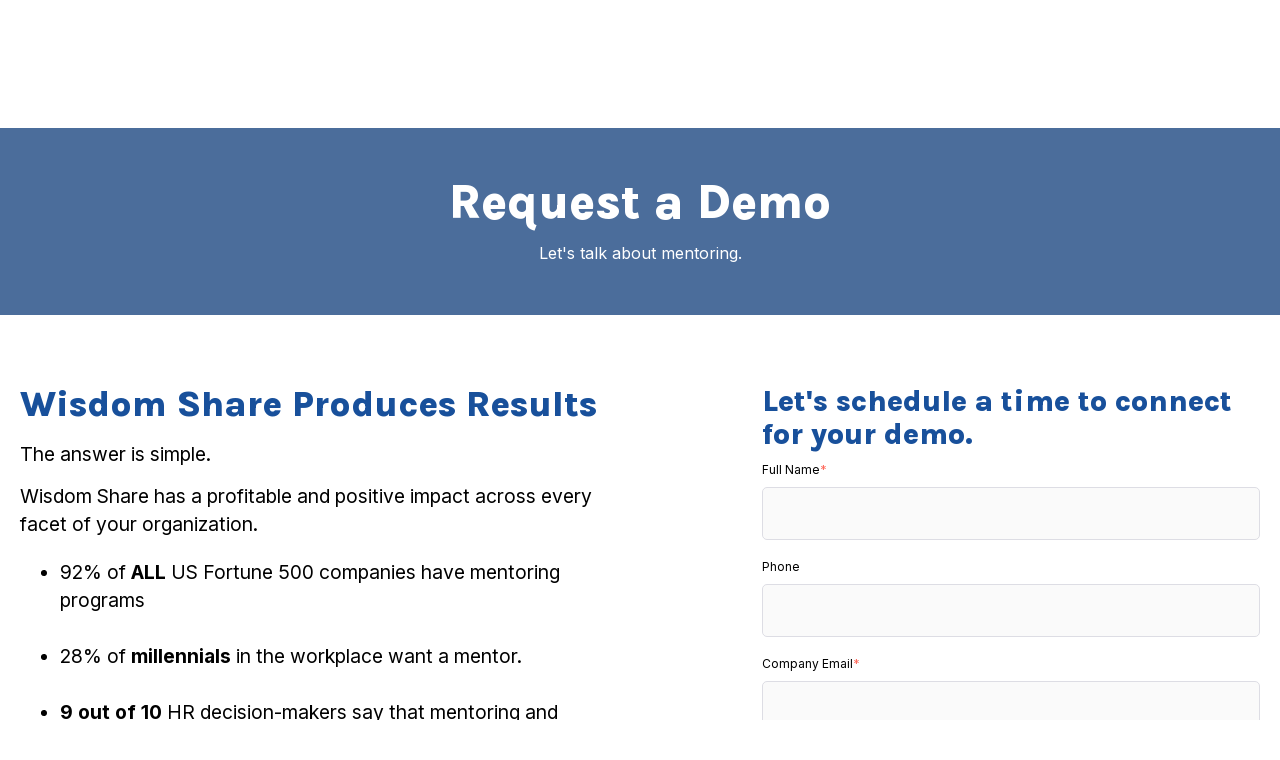

--- FILE ---
content_type: text/html; charset=UTF-8
request_url: https://www.mentorresources.com/request-a-demo-mentoringsoftware
body_size: 5454
content:
<!doctype html><html lang="en"><head>
    <meta charset="utf-8">
    <title>Request a Demo | Mentor Resources</title>
    <link rel="shortcut icon" href="https://www.mentorresources.com/hubfs/WisdomShare-Favicon-2022.png">
    <meta name="description" content="Discover How Wisdom Share Can Impact the Effectiveness of Your Mentoring Program. Schedule a free demo of WisdomShare Mentoring Software with Kim Wise.">
    
		
  
<meta name="viewport" content="width=device-width, initial-scale=1">

    
    <meta property="og:description" content="Discover How Wisdom Share Can Impact the Effectiveness of Your Mentoring Program. Schedule a free demo of WisdomShare Mentoring Software with Kim Wise.">
    <meta property="og:title" content="Request a Demo | Mentor Resources">
    <meta name="twitter:description" content="Discover How Wisdom Share Can Impact the Effectiveness of Your Mentoring Program. Schedule a free demo of WisdomShare Mentoring Software with Kim Wise.">
    <meta name="twitter:title" content="Request a Demo | Mentor Resources">

    

    
    <style>
a.cta_button{-moz-box-sizing:content-box !important;-webkit-box-sizing:content-box !important;box-sizing:content-box !important;vertical-align:middle}.hs-breadcrumb-menu{list-style-type:none;margin:0px 0px 0px 0px;padding:0px 0px 0px 0px}.hs-breadcrumb-menu-item{float:left;padding:10px 0px 10px 10px}.hs-breadcrumb-menu-divider:before{content:'›';padding-left:10px}.hs-featured-image-link{border:0}.hs-featured-image{float:right;margin:0 0 20px 20px;max-width:50%}@media (max-width: 568px){.hs-featured-image{float:none;margin:0;width:100%;max-width:100%}}.hs-screen-reader-text{clip:rect(1px, 1px, 1px, 1px);height:1px;overflow:hidden;position:absolute !important;width:1px}
</style>

<link rel="stylesheet" href="https://www.mentorresources.com/hubfs/hub_generated/template_assets/1/183044698424/1768402976209/template_main.min.css">
<link rel="stylesheet" href="https://www.mentorresources.com/hubfs/hub_generated/template_assets/1/182885193133/1768402963808/template_child.min.css">
<link rel="stylesheet" href="https://www.mentorresources.com/hubfs/hub_generated/module_assets/1/183021041706/1743216266541/module_Atomic_-_Footer.min.css">

  <style>
    
    
    
    
    
  </style>

<style>
  @font-face {
    font-family: "Inter";
    font-weight: 400;
    font-style: normal;
    font-display: swap;
    src: url("/_hcms/googlefonts/Inter/regular.woff2") format("woff2"), url("/_hcms/googlefonts/Inter/regular.woff") format("woff");
  }
  @font-face {
    font-family: "Inter";
    font-weight: 700;
    font-style: normal;
    font-display: swap;
    src: url("/_hcms/googlefonts/Inter/700.woff2") format("woff2"), url("/_hcms/googlefonts/Inter/700.woff") format("woff");
  }
  @font-face {
    font-family: "Karla";
    font-weight: 800;
    font-style: normal;
    font-display: swap;
    src: url("/_hcms/googlefonts/Karla/800.woff2") format("woff2"), url("/_hcms/googlefonts/Karla/800.woff") format("woff");
  }
  @font-face {
    font-family: "Karla";
    font-weight: 700;
    font-style: normal;
    font-display: swap;
    src: url("/_hcms/googlefonts/Karla/700.woff2") format("woff2"), url("/_hcms/googlefonts/Karla/700.woff") format("woff");
  }
  @font-face {
    font-family: "Karla";
    font-weight: 500;
    font-style: normal;
    font-display: swap;
    src: url("/_hcms/googlefonts/Karla/500.woff2") format("woff2"), url("/_hcms/googlefonts/Karla/500.woff") format("woff");
  }
  @font-face {
    font-family: "Karla";
    font-weight: 400;
    font-style: normal;
    font-display: swap;
    src: url("/_hcms/googlefonts/Karla/regular.woff2") format("woff2"), url("/_hcms/googlefonts/Karla/regular.woff") format("woff");
  }
</style>

<!-- Editor Styles -->
<style id="hs_editor_style" type="text/css">
.footer-global-row-0-force-full-width-section > .row-fluid {
  max-width: none !important;
}
.dnd_area-row-0-force-full-width-section > .row-fluid {
  max-width: none !important;
}
/* HubSpot Non-stacked Media Query Styles */
@media (min-width:768px) {
  .footer-global-row-0-vertical-alignment > .row-fluid {
    display: -ms-flexbox !important;
    -ms-flex-direction: row;
    display: flex !important;
    flex-direction: row;
  }
  .footer-global-module-1-vertical-alignment {
    display: -ms-flexbox !important;
    -ms-flex-direction: column !important;
    -ms-flex-pack: center !important;
    display: flex !important;
    flex-direction: column !important;
    justify-content: center !important;
  }
  .footer-global-module-1-vertical-alignment > div {
    flex-shrink: 0 !important;
  }
  .dnd_area-row-1-vertical-alignment > .row-fluid {
    display: -ms-flexbox !important;
    -ms-flex-direction: row;
    display: flex !important;
    flex-direction: row;
  }
  .dnd_area-module-6-vertical-alignment {
    display: -ms-flexbox !important;
    -ms-flex-direction: column !important;
    -ms-flex-pack: start !important;
    display: flex !important;
    flex-direction: column !important;
    justify-content: flex-start !important;
  }
  .dnd_area-module-6-vertical-alignment > div {
    flex-shrink: 0 !important;
  }
  .dnd_area-column-4-vertical-alignment {
    display: -ms-flexbox !important;
    -ms-flex-direction: column !important;
    -ms-flex-pack: start !important;
    display: flex !important;
    flex-direction: column !important;
    justify-content: flex-start !important;
  }
  .dnd_area-column-4-vertical-alignment > div {
    flex-shrink: 0 !important;
  }
  .dnd_area-column-2-vertical-alignment {
    display: -ms-flexbox !important;
    -ms-flex-direction: column !important;
    -ms-flex-pack: start !important;
    display: flex !important;
    flex-direction: column !important;
    justify-content: flex-start !important;
  }
  .dnd_area-column-2-vertical-alignment > div {
    flex-shrink: 0 !important;
  }
}
/* HubSpot Styles (default) */
.header-global-row-0-padding {
  padding-top: 20px !important;
  padding-bottom: 20px !important;
}
.footer-global-row-0-padding {
  padding-top: 0px !important;
  padding-bottom: 0px !important;
  padding-left: 0px !important;
  padding-right: 0px !important;
}
.dnd_area-row-0-margin {
  margin-top: 0px !important;
}
.dnd_area-row-0-padding {
  padding-top: 88px !important;
  padding-bottom: 0px !important;
  padding-left: 0px !important;
  padding-right: 0px !important;
}
.dnd_area-row-1-background-layers {
  background-image: linear-gradient(rgba(255, 255, 255, 1), rgba(255, 255, 255, 1)) !important;
  background-position: left top !important;
  background-size: auto !important;
  background-repeat: no-repeat !important;
}
</style>
    

    
<!--  Added by GoogleAnalytics4 integration -->
<script>
var _hsp = window._hsp = window._hsp || [];
window.dataLayer = window.dataLayer || [];
function gtag(){dataLayer.push(arguments);}

var useGoogleConsentModeV2 = true;
var waitForUpdateMillis = 1000;


if (!window._hsGoogleConsentRunOnce) {
  window._hsGoogleConsentRunOnce = true;

  gtag('consent', 'default', {
    'ad_storage': 'denied',
    'analytics_storage': 'denied',
    'ad_user_data': 'denied',
    'ad_personalization': 'denied',
    'wait_for_update': waitForUpdateMillis
  });

  if (useGoogleConsentModeV2) {
    _hsp.push(['useGoogleConsentModeV2'])
  } else {
    _hsp.push(['addPrivacyConsentListener', function(consent){
      var hasAnalyticsConsent = consent && (consent.allowed || (consent.categories && consent.categories.analytics));
      var hasAdsConsent = consent && (consent.allowed || (consent.categories && consent.categories.advertisement));

      gtag('consent', 'update', {
        'ad_storage': hasAdsConsent ? 'granted' : 'denied',
        'analytics_storage': hasAnalyticsConsent ? 'granted' : 'denied',
        'ad_user_data': hasAdsConsent ? 'granted' : 'denied',
        'ad_personalization': hasAdsConsent ? 'granted' : 'denied'
      });
    }]);
  }
}

gtag('js', new Date());
gtag('set', 'developer_id.dZTQ1Zm', true);
gtag('config', 'G-7032524');
</script>
<script async src="https://www.googletagmanager.com/gtag/js?id=G-7032524"></script>

<!-- /Added by GoogleAnalytics4 integration -->

    <link rel="canonical" href="https://www.mentorresources.com/request-a-demo-mentoringsoftware">

<style>
    /* Block specific CSS files */
    @import url("https://www.mentorresources.com/hs-fs/hub/138596/hub_generated/template_assets/183044698424/1732154202081/Atomic_Lite_copy/css/main.min.css") {
        all: unset;
    }
    @import url("https://www.mentorresources.com/hs-fs/hub/138596/hub_generated/template_assets/182885193133/1731795990674/Atomic_Lite_copy/child.min.css") {
        all: unset;
    }
</style>

<script>
    // Remove scripts by ID or dynamically appended assets
    const scriptsToRemove = [
        "https://static.hsappstatic.net/cos-i18n/static-1.53/bundles/project.js",
        "https://static.hsappstatic.net/keyboard-accessible-menu-flyouts/static-1.17/bundles/project.js",
        "https://cdnjs.cloudflare.com/ajax/libs/vide/0.5.1/jquery.vide.min.js",
        "https://static.hsappstatic.net/HubspotToolsMenu/static-1.354/js/index.js",
    ];
    scriptsToRemove.forEach((src) => {
        const script = document.querySelector(`script[src="${src}"]`);
        if (script) script.remove();
    });
</script>
<meta property="og:url" content="https://www.mentorresources.com/request-a-demo-mentoringsoftware">
<meta name="twitter:card" content="summary">







  <meta name="generator" content="HubSpot"></head>
	
	
	
	
	
	
	
	
	
	
	
	
	
		
  <body class="atmc-body-header-default">
    <div class="body-wrapper   hs-content-id-115660339800 hs-landing-page hs-page hs-content-path-request-a-demo-mentoringsoftware hs-content-name-request-a-demo-mentor-resources  ">
		
			<div data-global-resource-path="Atomic_Lite copy/templates/partials/header.html"><a href="#main-content" class="header_skip">Skip to content</a>




  <div class="container-fluid">
<div class="row-fluid-wrapper">
<div class="row-fluid">
<div class="span12 widget-span widget-type-cell " style="" data-widget-type="cell" data-x="0" data-w="12">

<div class="row-fluid-wrapper row-depth-1 row-number-1 dnd-section header-global-row-0-padding">
<div class="row-fluid ">
</div><!--end row-->
</div><!--end row-wrapper -->

</div><!--end widget-span -->
</div>
</div>
</div>

</div>
			
	

			<div id="main-content">
      
<main class="body-container-wrapper">

  <div class="container-fluid body-container">
<div class="row-fluid-wrapper">
<div class="row-fluid">
<div class="span12 widget-span widget-type-cell " style="" data-widget-type="cell" data-x="0" data-w="12">

<div class="row-fluid-wrapper row-depth-1 row-number-1 dnd_area-row-0-margin dnd_area-row-0-force-full-width-section dnd-section dnd_area-row-0-padding">
<div class="row-fluid ">
<div class="span12 widget-span widget-type-custom_widget dnd-module" style="" data-widget-type="custom_widget" data-x="0" data-w="12">
<div id="hs_cos_wrapper_dnd_area-module-1" class="hs_cos_wrapper hs_cos_wrapper_widget hs_cos_wrapper_type_module" style="" data-hs-cos-general-type="widget" data-hs-cos-type="module"><div id="" class="atmc-hero-02 atmc-hero text- dnd_area-module-1   " style="background-color:#4b6d9b;">
  <div class="">
    <div class="row-fluid">
      <div class="span12 text-center text-white">
        
          
            <h1 class="atmc-hero-02_heading ">Request a Demo</h1>
          
        
        
	        <p class="">Let's talk about mentoring.</p>
        
      </div>
    </div>
  </div>
</div>



</div>

</div><!--end widget-span -->
</div><!--end row-->
</div><!--end row-wrapper -->

<div class="row-fluid-wrapper row-depth-1 row-number-2 dnd_area-row-1-vertical-alignment dnd_area-row-1-background-color dnd-section dnd_area-row-1-background-layers">
<div class="row-fluid ">
<div class="span6 widget-span widget-type-cell dnd-column dnd_area-column-2-vertical-alignment" style="" data-widget-type="cell" data-x="0" data-w="6">

<div class="row-fluid-wrapper row-depth-1 row-number-3 dnd-row">
<div class="row-fluid ">
<div class="span12 widget-span widget-type-custom_widget dnd-module" style="" data-widget-type="custom_widget" data-x="0" data-w="12">
<div id="hs_cos_wrapper_dnd_area-module-3" class="hs_cos_wrapper hs_cos_wrapper_widget hs_cos_wrapper_type_module" style="" data-hs-cos-general-type="widget" data-hs-cos-type="module"><div id="" class="atmc-content atmc-content-01 text-left   ">
	
	
		
		
			<h2 class="mb-4 atmc-headline-default ">
				Wisdom Share Produces Results
			</h2>
		
	
	
	  <div class="atmc-intro ">
  	<p>The answer is simple.&nbsp;</p>
<p>Wisdom Share has a profitable and positive impact across every facet of your organization.</p>
<ul>
<li>92% of<span>&nbsp;</span><strong>ALL</strong><span>&nbsp;</span>US Fortune 500 companies have mentoring programs<br><br></li>
<li>28% of <strong>millennials </strong>in the workplace want a mentor.<br><br></li>
<li><strong>9 out of 10 </strong>HR decision-makers say that mentoring and coaching are the highest priority for talent development tactics.<br><br></li>
<li><strong>76% of employees </strong>believe mentoring positively influences their professional growth.</li>
</ul>
<p>&nbsp;</p>
  	</div>
	
	
</div>

</div>

</div><!--end widget-span -->
</div><!--end row-->
</div><!--end row-wrapper -->

</div><!--end widget-span -->
<div class="span1 widget-span widget-type-cell dnd_area-column-4-vertical-alignment dnd-column" style="" data-widget-type="cell" data-x="6" data-w="1">

<div class="row-fluid-wrapper row-depth-1 row-number-4 dnd-row">
<div class="row-fluid ">
<div class="span12 widget-span widget-type-custom_widget dnd-module" style="" data-widget-type="custom_widget" data-x="0" data-w="12">
<div id="hs_cos_wrapper_dnd_area-module-5" class="hs_cos_wrapper hs_cos_wrapper_widget hs_cos_wrapper_type_module widget-type-space widget-type-space" style="" data-hs-cos-general-type="widget" data-hs-cos-type="module"><span class="hs-horizontal-spacer"></span></div>

</div><!--end widget-span -->
</div><!--end row-->
</div><!--end row-wrapper -->

</div><!--end widget-span -->
<div class="span5 widget-span widget-type-custom_widget dnd-module dnd_area-module-6-vertical-alignment" style="" data-widget-type="custom_widget" data-x="7" data-w="5">
<div id="hs_cos_wrapper_dnd_area-module-6" class="hs_cos_wrapper hs_cos_wrapper_widget hs_cos_wrapper_type_module" style="" data-hs-cos-general-type="widget" data-hs-cos-type="module"><div id="" class="atmc-form-01   text- dnd_area-module-6 ">
	
	<h3 class=" ">Let's schedule a time to connect for your demo.</h3>
	
	<div class="">
		<span id="hs_cos_wrapper_dnd_area-module-6_" class="hs_cos_wrapper hs_cos_wrapper_widget hs_cos_wrapper_type_form" style="" data-hs-cos-general-type="widget" data-hs-cos-type="form"><h3 id="hs_cos_wrapper_form_515694999_title" class="hs_cos_wrapper form-title" data-hs-cos-general-type="widget_field" data-hs-cos-type="text"></h3>

<div id="hs_form_target_form_515694999"></div>









</span>
	</div>
	
</div>

</div>

</div><!--end widget-span -->
</div><!--end row-->
</div><!--end row-wrapper -->

</div><!--end widget-span -->
</div>
</div>
</div>
	
</main>

			</div>
			
      <div data-global-resource-path="Atomic_Lite copy/templates/partials/footer.html"><div class="container-fluid">
<div class="row-fluid-wrapper">
<div class="row-fluid">
<div class="span12 widget-span widget-type-cell " style="" data-widget-type="cell" data-x="0" data-w="12">

<div class="row-fluid-wrapper row-depth-1 row-number-1 footer-global-row-0-padding dnd-section footer-global-row-0-force-full-width-section footer-global-row-0-vertical-alignment">
<div class="row-fluid ">
<div class="span12 widget-span widget-type-custom_widget dnd-module footer-global-module-1-vertical-alignment" style="" data-widget-type="custom_widget" data-x="0" data-w="12">
<div id="hs_cos_wrapper_footer-global-module-1" class="hs_cos_wrapper hs_cos_wrapper_widget hs_cos_wrapper_type_module" style="" data-hs-cos-general-type="widget" data-hs-cos-type="module"><footer class="footer atmc-parallax footer-overlay text-white" style="background-color:#4a5278;">
    
	 
    <div class="atmc-site-footer dnd-section">
        <div class="row-fluid">
          <div class="span4 mb:text-center mb:mb-4">
						
							<div class="atmc-site-footer_logo mb-4">
								
									
									
										
									
									<img src="https://www.mentorresources.com/hubfs/WisdomShare-Logo%20(1)-2.png" alt="WisdomShare-Logo (1)-2" width="100%" style="max-width: 300px; max-height: 41px">
								
							</div>
						
						
							<div class="atmc-sitefooter_about mb-8">
								<p>Enterprise-Level Mentoring Software</p>
							</div>
						
						
							<div class="atmc-sitefooter_social">
								<div class="social-links">
								
									
									
										<a href="https://www.mentorresources.com/productpage" class="social-links__icon" target="_blank" rel="nofollow">
											<span id="hs_cos_wrapper_footer-global-module-1_" class="hs_cos_wrapper hs_cos_wrapper_widget hs_cos_wrapper_type_icon" style="" data-hs-cos-general-type="widget" data-hs-cos-type="icon"><svg version="1.0" xmlns="http://www.w3.org/2000/svg" viewbox="0 0 576 512" aria-hidden="true"><g id="newspaper1_layer"><path d="M552 64H112c-20.858 0-38.643 13.377-45.248 32H24c-13.255 0-24 10.745-24 24v272c0 30.928 25.072 56 56 56h496c13.255 0 24-10.745 24-24V88c0-13.255-10.745-24-24-24zM48 392V144h16v248c0 4.411-3.589 8-8 8s-8-3.589-8-8zm480 8H111.422c.374-2.614.578-5.283.578-8V112h416v288zM172 280h136c6.627 0 12-5.373 12-12v-96c0-6.627-5.373-12-12-12H172c-6.627 0-12 5.373-12 12v96c0 6.627 5.373 12 12 12zm28-80h80v40h-80v-40zm-40 140v-24c0-6.627 5.373-12 12-12h136c6.627 0 12 5.373 12 12v24c0 6.627-5.373 12-12 12H172c-6.627 0-12-5.373-12-12zm192 0v-24c0-6.627 5.373-12 12-12h104c6.627 0 12 5.373 12 12v24c0 6.627-5.373 12-12 12H364c-6.627 0-12-5.373-12-12zm0-144v-24c0-6.627 5.373-12 12-12h104c6.627 0 12 5.373 12 12v24c0 6.627-5.373 12-12 12H364c-6.627 0-12-5.373-12-12zm0 72v-24c0-6.627 5.373-12 12-12h104c6.627 0 12 5.373 12 12v24c0 6.627-5.373 12-12 12H364c-6.627 0-12-5.373-12-12z" /></g></svg></span>
										</a>
								
								</div>
							</div>
						
          </div>
					<div class="span3"></div>
					
						<div class="span5">
							<div class="atmc-sitefooter_menu">
								<div id="hs_menu_wrapper_footer-global-module-1_" class="hs-menu-wrapper active-branch flyouts hs-menu-flow-horizontal" role="navigation" data-sitemap-name="" data-menu-id="" aria-label="Navigation Menu">
 <ul role="menu" class="active-branch">
  <li class="hs-menu-item hs-menu-depth-1" role="none"><a href="#https://www.mentorresources.com/" role="menuitem" target="_self">HOME</a></li>
  <li class="hs-menu-item hs-menu-depth-1" role="none"><a href="https://www.mentorresources.com/productpage" role="menuitem" target="_self">PRODUCT</a></li>
  <li class="hs-menu-item hs-menu-depth-1" role="none"><a href="https://www.mentorresources.com/business" role="menuitem" target="_self">BUSINESS</a></li>
  <li class="hs-menu-item hs-menu-depth-1" role="none"><a href="https://www.mentorresources.com/associations" role="menuitem" target="_self">ASSOCIATIONS</a></li>
  <li class="hs-menu-item hs-menu-depth-1" role="none"><a href="https://www.mentorresources.com/government" role="menuitem" target="_self">GOVERNMENT AGENCIES</a></li>
  <li class="hs-menu-item hs-menu-depth-1" role="none"><a href="https://www.mentorresources.com/education" role="menuitem" target="_self">EDUCATIONAL ORGANIZATIONS</a></li>
  <li class="hs-menu-item hs-menu-depth-1" role="none"><a href="https://www.mentorresources.com/about" role="menuitem" target="_self">ABOUT</a></li>
  <li class="hs-menu-item hs-menu-depth-1" role="none"><a href="https://www.mentorresources.com/mentoring-blog" role="menuitem" target="_self">BLOG</a></li>
  <li class="hs-menu-item hs-menu-depth-1 active active-branch" role="none"><a href="https://www.mentorresources.com/request-a-demo-mentoringsoftware" role="menuitem" target="_self">REQUEST A DEMO</a></li>
 </ul>
</div>
							</div>
						</div>
					
        </div>
    </div>
	
		
		<div class="atmc-footer">
      <div class="dnd-section">
        <div class="row-fluid">
          <div class="span7">
						<div class="footer__copyright">
							© 2026 All rights reserved. 
						</div>
          </div>
          <div class="span5">
						<div class="mb:mt-4 footer_developed text-right mb:text-center">
						  Developed by <a href="https://www.giantfocal.com" target="_blank">GiantFocal</a>
						</div>
          </div>
        </div>
      </div>
    </div>

</footer></div>

</div><!--end widget-span -->
</div><!--end row-->
</div><!--end row-wrapper -->

</div><!--end widget-span -->
</div>
</div>
</div></div>
    </div>
    
	
		
   

    
<!-- HubSpot performance collection script -->
<script defer src="/hs/hsstatic/content-cwv-embed/static-1.1293/embed.js"></script>
<script>
var hsVars = hsVars || {}; hsVars['language'] = 'en';
</script>

<script src="/hs/hsstatic/cos-i18n/static-1.53/bundles/project.js"></script>

    <!--[if lte IE 8]>
    <script charset="utf-8" src="https://js.hsforms.net/forms/v2-legacy.js"></script>
    <![endif]-->

<script data-hs-allowed="true" src="/_hcms/forms/v2.js"></script>

    <script data-hs-allowed="true">
        var options = {
            portalId: '138596',
            formId: '154050bb-1695-42a3-aba8-b578613fc85e',
            formInstanceId: '3983',
            
            pageId: '115660339800',
            
            region: 'na1',
            
            
            
            
            pageName: "Request a Demo | Mentor Resources",
            
            
            redirectUrl: "https:\/\/www.mentorresources.com\/thank-you-for-your-wisdom-share-mentoring-platform-request",
            
            
            
            
            
            css: '',
            target: '#hs_form_target_form_515694999',
            
            
            
            
            
            
            
            contentType: "landing-page",
            
            
            
            formsBaseUrl: '/_hcms/forms/',
            
            
            
            formData: {
                cssClass: 'hs-form stacked hs-custom-form'
            }
        };

        options.getExtraMetaDataBeforeSubmit = function() {
            var metadata = {};
            

            if (hbspt.targetedContentMetadata) {
                var count = hbspt.targetedContentMetadata.length;
                var targetedContentData = [];
                for (var i = 0; i < count; i++) {
                    var tc = hbspt.targetedContentMetadata[i];
                     if ( tc.length !== 3) {
                        continue;
                     }
                     targetedContentData.push({
                        definitionId: tc[0],
                        criterionId: tc[1],
                        smartTypeId: tc[2]
                     });
                }
                metadata["targetedContentMetadata"] = JSON.stringify(targetedContentData);
            }

            return metadata;
        };

        hbspt.forms.create(options);
    </script>


<!-- Start of HubSpot Analytics Code -->
<script type="text/javascript">
var _hsq = _hsq || [];
_hsq.push(["setContentType", "landing-page"]);
_hsq.push(["setCanonicalUrl", "https:\/\/www.mentorresources.com\/request-a-demo-mentoringsoftware"]);
_hsq.push(["setPageId", "115660339800"]);
_hsq.push(["setContentMetadata", {
    "contentPageId": 115660339800,
    "legacyPageId": "115660339800",
    "contentFolderId": null,
    "contentGroupId": null,
    "abTestId": null,
    "languageVariantId": 115660339800,
    "languageCode": null,
    
    
}]);
</script>

<script type="text/javascript" id="hs-script-loader" async defer src="/hs/scriptloader/138596.js"></script>
<!-- End of HubSpot Analytics Code -->


<script type="text/javascript">
var hsVars = {
    render_id: "a09c4860-c797-436d-b0fd-bc60436c21a0",
    ticks: 1768554461580,
    page_id: 115660339800,
    
    content_group_id: 0,
    portal_id: 138596,
    app_hs_base_url: "https://app.hubspot.com",
    cp_hs_base_url: "https://cp.hubspot.com",
    language: "en",
    analytics_page_type: "landing-page",
    scp_content_type: "",
    
    analytics_page_id: "115660339800",
    category_id: 1,
    folder_id: 0,
    is_hubspot_user: false
}
</script>


<script defer src="/hs/hsstatic/HubspotToolsMenu/static-1.432/js/index.js"></script>

<!--Hubspot Migration Assets-->
<!--migrated from CMS footer_html -->

<!--End Hubspot Migration Assets-->

<!-- start Main.js DO NOT REMOVE --> 

 
<!-- end Main.js -->



  
</body></html>

--- FILE ---
content_type: text/html; charset=utf-8
request_url: https://www.google.com/recaptcha/enterprise/anchor?ar=1&k=6LdGZJsoAAAAAIwMJHRwqiAHA6A_6ZP6bTYpbgSX&co=aHR0cHM6Ly93d3cubWVudG9ycmVzb3VyY2VzLmNvbTo0NDM.&hl=en&v=PoyoqOPhxBO7pBk68S4YbpHZ&size=invisible&badge=inline&anchor-ms=20000&execute-ms=30000&cb=t5twcdbgr2w2
body_size: 48699
content:
<!DOCTYPE HTML><html dir="ltr" lang="en"><head><meta http-equiv="Content-Type" content="text/html; charset=UTF-8">
<meta http-equiv="X-UA-Compatible" content="IE=edge">
<title>reCAPTCHA</title>
<style type="text/css">
/* cyrillic-ext */
@font-face {
  font-family: 'Roboto';
  font-style: normal;
  font-weight: 400;
  font-stretch: 100%;
  src: url(//fonts.gstatic.com/s/roboto/v48/KFO7CnqEu92Fr1ME7kSn66aGLdTylUAMa3GUBHMdazTgWw.woff2) format('woff2');
  unicode-range: U+0460-052F, U+1C80-1C8A, U+20B4, U+2DE0-2DFF, U+A640-A69F, U+FE2E-FE2F;
}
/* cyrillic */
@font-face {
  font-family: 'Roboto';
  font-style: normal;
  font-weight: 400;
  font-stretch: 100%;
  src: url(//fonts.gstatic.com/s/roboto/v48/KFO7CnqEu92Fr1ME7kSn66aGLdTylUAMa3iUBHMdazTgWw.woff2) format('woff2');
  unicode-range: U+0301, U+0400-045F, U+0490-0491, U+04B0-04B1, U+2116;
}
/* greek-ext */
@font-face {
  font-family: 'Roboto';
  font-style: normal;
  font-weight: 400;
  font-stretch: 100%;
  src: url(//fonts.gstatic.com/s/roboto/v48/KFO7CnqEu92Fr1ME7kSn66aGLdTylUAMa3CUBHMdazTgWw.woff2) format('woff2');
  unicode-range: U+1F00-1FFF;
}
/* greek */
@font-face {
  font-family: 'Roboto';
  font-style: normal;
  font-weight: 400;
  font-stretch: 100%;
  src: url(//fonts.gstatic.com/s/roboto/v48/KFO7CnqEu92Fr1ME7kSn66aGLdTylUAMa3-UBHMdazTgWw.woff2) format('woff2');
  unicode-range: U+0370-0377, U+037A-037F, U+0384-038A, U+038C, U+038E-03A1, U+03A3-03FF;
}
/* math */
@font-face {
  font-family: 'Roboto';
  font-style: normal;
  font-weight: 400;
  font-stretch: 100%;
  src: url(//fonts.gstatic.com/s/roboto/v48/KFO7CnqEu92Fr1ME7kSn66aGLdTylUAMawCUBHMdazTgWw.woff2) format('woff2');
  unicode-range: U+0302-0303, U+0305, U+0307-0308, U+0310, U+0312, U+0315, U+031A, U+0326-0327, U+032C, U+032F-0330, U+0332-0333, U+0338, U+033A, U+0346, U+034D, U+0391-03A1, U+03A3-03A9, U+03B1-03C9, U+03D1, U+03D5-03D6, U+03F0-03F1, U+03F4-03F5, U+2016-2017, U+2034-2038, U+203C, U+2040, U+2043, U+2047, U+2050, U+2057, U+205F, U+2070-2071, U+2074-208E, U+2090-209C, U+20D0-20DC, U+20E1, U+20E5-20EF, U+2100-2112, U+2114-2115, U+2117-2121, U+2123-214F, U+2190, U+2192, U+2194-21AE, U+21B0-21E5, U+21F1-21F2, U+21F4-2211, U+2213-2214, U+2216-22FF, U+2308-230B, U+2310, U+2319, U+231C-2321, U+2336-237A, U+237C, U+2395, U+239B-23B7, U+23D0, U+23DC-23E1, U+2474-2475, U+25AF, U+25B3, U+25B7, U+25BD, U+25C1, U+25CA, U+25CC, U+25FB, U+266D-266F, U+27C0-27FF, U+2900-2AFF, U+2B0E-2B11, U+2B30-2B4C, U+2BFE, U+3030, U+FF5B, U+FF5D, U+1D400-1D7FF, U+1EE00-1EEFF;
}
/* symbols */
@font-face {
  font-family: 'Roboto';
  font-style: normal;
  font-weight: 400;
  font-stretch: 100%;
  src: url(//fonts.gstatic.com/s/roboto/v48/KFO7CnqEu92Fr1ME7kSn66aGLdTylUAMaxKUBHMdazTgWw.woff2) format('woff2');
  unicode-range: U+0001-000C, U+000E-001F, U+007F-009F, U+20DD-20E0, U+20E2-20E4, U+2150-218F, U+2190, U+2192, U+2194-2199, U+21AF, U+21E6-21F0, U+21F3, U+2218-2219, U+2299, U+22C4-22C6, U+2300-243F, U+2440-244A, U+2460-24FF, U+25A0-27BF, U+2800-28FF, U+2921-2922, U+2981, U+29BF, U+29EB, U+2B00-2BFF, U+4DC0-4DFF, U+FFF9-FFFB, U+10140-1018E, U+10190-1019C, U+101A0, U+101D0-101FD, U+102E0-102FB, U+10E60-10E7E, U+1D2C0-1D2D3, U+1D2E0-1D37F, U+1F000-1F0FF, U+1F100-1F1AD, U+1F1E6-1F1FF, U+1F30D-1F30F, U+1F315, U+1F31C, U+1F31E, U+1F320-1F32C, U+1F336, U+1F378, U+1F37D, U+1F382, U+1F393-1F39F, U+1F3A7-1F3A8, U+1F3AC-1F3AF, U+1F3C2, U+1F3C4-1F3C6, U+1F3CA-1F3CE, U+1F3D4-1F3E0, U+1F3ED, U+1F3F1-1F3F3, U+1F3F5-1F3F7, U+1F408, U+1F415, U+1F41F, U+1F426, U+1F43F, U+1F441-1F442, U+1F444, U+1F446-1F449, U+1F44C-1F44E, U+1F453, U+1F46A, U+1F47D, U+1F4A3, U+1F4B0, U+1F4B3, U+1F4B9, U+1F4BB, U+1F4BF, U+1F4C8-1F4CB, U+1F4D6, U+1F4DA, U+1F4DF, U+1F4E3-1F4E6, U+1F4EA-1F4ED, U+1F4F7, U+1F4F9-1F4FB, U+1F4FD-1F4FE, U+1F503, U+1F507-1F50B, U+1F50D, U+1F512-1F513, U+1F53E-1F54A, U+1F54F-1F5FA, U+1F610, U+1F650-1F67F, U+1F687, U+1F68D, U+1F691, U+1F694, U+1F698, U+1F6AD, U+1F6B2, U+1F6B9-1F6BA, U+1F6BC, U+1F6C6-1F6CF, U+1F6D3-1F6D7, U+1F6E0-1F6EA, U+1F6F0-1F6F3, U+1F6F7-1F6FC, U+1F700-1F7FF, U+1F800-1F80B, U+1F810-1F847, U+1F850-1F859, U+1F860-1F887, U+1F890-1F8AD, U+1F8B0-1F8BB, U+1F8C0-1F8C1, U+1F900-1F90B, U+1F93B, U+1F946, U+1F984, U+1F996, U+1F9E9, U+1FA00-1FA6F, U+1FA70-1FA7C, U+1FA80-1FA89, U+1FA8F-1FAC6, U+1FACE-1FADC, U+1FADF-1FAE9, U+1FAF0-1FAF8, U+1FB00-1FBFF;
}
/* vietnamese */
@font-face {
  font-family: 'Roboto';
  font-style: normal;
  font-weight: 400;
  font-stretch: 100%;
  src: url(//fonts.gstatic.com/s/roboto/v48/KFO7CnqEu92Fr1ME7kSn66aGLdTylUAMa3OUBHMdazTgWw.woff2) format('woff2');
  unicode-range: U+0102-0103, U+0110-0111, U+0128-0129, U+0168-0169, U+01A0-01A1, U+01AF-01B0, U+0300-0301, U+0303-0304, U+0308-0309, U+0323, U+0329, U+1EA0-1EF9, U+20AB;
}
/* latin-ext */
@font-face {
  font-family: 'Roboto';
  font-style: normal;
  font-weight: 400;
  font-stretch: 100%;
  src: url(//fonts.gstatic.com/s/roboto/v48/KFO7CnqEu92Fr1ME7kSn66aGLdTylUAMa3KUBHMdazTgWw.woff2) format('woff2');
  unicode-range: U+0100-02BA, U+02BD-02C5, U+02C7-02CC, U+02CE-02D7, U+02DD-02FF, U+0304, U+0308, U+0329, U+1D00-1DBF, U+1E00-1E9F, U+1EF2-1EFF, U+2020, U+20A0-20AB, U+20AD-20C0, U+2113, U+2C60-2C7F, U+A720-A7FF;
}
/* latin */
@font-face {
  font-family: 'Roboto';
  font-style: normal;
  font-weight: 400;
  font-stretch: 100%;
  src: url(//fonts.gstatic.com/s/roboto/v48/KFO7CnqEu92Fr1ME7kSn66aGLdTylUAMa3yUBHMdazQ.woff2) format('woff2');
  unicode-range: U+0000-00FF, U+0131, U+0152-0153, U+02BB-02BC, U+02C6, U+02DA, U+02DC, U+0304, U+0308, U+0329, U+2000-206F, U+20AC, U+2122, U+2191, U+2193, U+2212, U+2215, U+FEFF, U+FFFD;
}
/* cyrillic-ext */
@font-face {
  font-family: 'Roboto';
  font-style: normal;
  font-weight: 500;
  font-stretch: 100%;
  src: url(//fonts.gstatic.com/s/roboto/v48/KFO7CnqEu92Fr1ME7kSn66aGLdTylUAMa3GUBHMdazTgWw.woff2) format('woff2');
  unicode-range: U+0460-052F, U+1C80-1C8A, U+20B4, U+2DE0-2DFF, U+A640-A69F, U+FE2E-FE2F;
}
/* cyrillic */
@font-face {
  font-family: 'Roboto';
  font-style: normal;
  font-weight: 500;
  font-stretch: 100%;
  src: url(//fonts.gstatic.com/s/roboto/v48/KFO7CnqEu92Fr1ME7kSn66aGLdTylUAMa3iUBHMdazTgWw.woff2) format('woff2');
  unicode-range: U+0301, U+0400-045F, U+0490-0491, U+04B0-04B1, U+2116;
}
/* greek-ext */
@font-face {
  font-family: 'Roboto';
  font-style: normal;
  font-weight: 500;
  font-stretch: 100%;
  src: url(//fonts.gstatic.com/s/roboto/v48/KFO7CnqEu92Fr1ME7kSn66aGLdTylUAMa3CUBHMdazTgWw.woff2) format('woff2');
  unicode-range: U+1F00-1FFF;
}
/* greek */
@font-face {
  font-family: 'Roboto';
  font-style: normal;
  font-weight: 500;
  font-stretch: 100%;
  src: url(//fonts.gstatic.com/s/roboto/v48/KFO7CnqEu92Fr1ME7kSn66aGLdTylUAMa3-UBHMdazTgWw.woff2) format('woff2');
  unicode-range: U+0370-0377, U+037A-037F, U+0384-038A, U+038C, U+038E-03A1, U+03A3-03FF;
}
/* math */
@font-face {
  font-family: 'Roboto';
  font-style: normal;
  font-weight: 500;
  font-stretch: 100%;
  src: url(//fonts.gstatic.com/s/roboto/v48/KFO7CnqEu92Fr1ME7kSn66aGLdTylUAMawCUBHMdazTgWw.woff2) format('woff2');
  unicode-range: U+0302-0303, U+0305, U+0307-0308, U+0310, U+0312, U+0315, U+031A, U+0326-0327, U+032C, U+032F-0330, U+0332-0333, U+0338, U+033A, U+0346, U+034D, U+0391-03A1, U+03A3-03A9, U+03B1-03C9, U+03D1, U+03D5-03D6, U+03F0-03F1, U+03F4-03F5, U+2016-2017, U+2034-2038, U+203C, U+2040, U+2043, U+2047, U+2050, U+2057, U+205F, U+2070-2071, U+2074-208E, U+2090-209C, U+20D0-20DC, U+20E1, U+20E5-20EF, U+2100-2112, U+2114-2115, U+2117-2121, U+2123-214F, U+2190, U+2192, U+2194-21AE, U+21B0-21E5, U+21F1-21F2, U+21F4-2211, U+2213-2214, U+2216-22FF, U+2308-230B, U+2310, U+2319, U+231C-2321, U+2336-237A, U+237C, U+2395, U+239B-23B7, U+23D0, U+23DC-23E1, U+2474-2475, U+25AF, U+25B3, U+25B7, U+25BD, U+25C1, U+25CA, U+25CC, U+25FB, U+266D-266F, U+27C0-27FF, U+2900-2AFF, U+2B0E-2B11, U+2B30-2B4C, U+2BFE, U+3030, U+FF5B, U+FF5D, U+1D400-1D7FF, U+1EE00-1EEFF;
}
/* symbols */
@font-face {
  font-family: 'Roboto';
  font-style: normal;
  font-weight: 500;
  font-stretch: 100%;
  src: url(//fonts.gstatic.com/s/roboto/v48/KFO7CnqEu92Fr1ME7kSn66aGLdTylUAMaxKUBHMdazTgWw.woff2) format('woff2');
  unicode-range: U+0001-000C, U+000E-001F, U+007F-009F, U+20DD-20E0, U+20E2-20E4, U+2150-218F, U+2190, U+2192, U+2194-2199, U+21AF, U+21E6-21F0, U+21F3, U+2218-2219, U+2299, U+22C4-22C6, U+2300-243F, U+2440-244A, U+2460-24FF, U+25A0-27BF, U+2800-28FF, U+2921-2922, U+2981, U+29BF, U+29EB, U+2B00-2BFF, U+4DC0-4DFF, U+FFF9-FFFB, U+10140-1018E, U+10190-1019C, U+101A0, U+101D0-101FD, U+102E0-102FB, U+10E60-10E7E, U+1D2C0-1D2D3, U+1D2E0-1D37F, U+1F000-1F0FF, U+1F100-1F1AD, U+1F1E6-1F1FF, U+1F30D-1F30F, U+1F315, U+1F31C, U+1F31E, U+1F320-1F32C, U+1F336, U+1F378, U+1F37D, U+1F382, U+1F393-1F39F, U+1F3A7-1F3A8, U+1F3AC-1F3AF, U+1F3C2, U+1F3C4-1F3C6, U+1F3CA-1F3CE, U+1F3D4-1F3E0, U+1F3ED, U+1F3F1-1F3F3, U+1F3F5-1F3F7, U+1F408, U+1F415, U+1F41F, U+1F426, U+1F43F, U+1F441-1F442, U+1F444, U+1F446-1F449, U+1F44C-1F44E, U+1F453, U+1F46A, U+1F47D, U+1F4A3, U+1F4B0, U+1F4B3, U+1F4B9, U+1F4BB, U+1F4BF, U+1F4C8-1F4CB, U+1F4D6, U+1F4DA, U+1F4DF, U+1F4E3-1F4E6, U+1F4EA-1F4ED, U+1F4F7, U+1F4F9-1F4FB, U+1F4FD-1F4FE, U+1F503, U+1F507-1F50B, U+1F50D, U+1F512-1F513, U+1F53E-1F54A, U+1F54F-1F5FA, U+1F610, U+1F650-1F67F, U+1F687, U+1F68D, U+1F691, U+1F694, U+1F698, U+1F6AD, U+1F6B2, U+1F6B9-1F6BA, U+1F6BC, U+1F6C6-1F6CF, U+1F6D3-1F6D7, U+1F6E0-1F6EA, U+1F6F0-1F6F3, U+1F6F7-1F6FC, U+1F700-1F7FF, U+1F800-1F80B, U+1F810-1F847, U+1F850-1F859, U+1F860-1F887, U+1F890-1F8AD, U+1F8B0-1F8BB, U+1F8C0-1F8C1, U+1F900-1F90B, U+1F93B, U+1F946, U+1F984, U+1F996, U+1F9E9, U+1FA00-1FA6F, U+1FA70-1FA7C, U+1FA80-1FA89, U+1FA8F-1FAC6, U+1FACE-1FADC, U+1FADF-1FAE9, U+1FAF0-1FAF8, U+1FB00-1FBFF;
}
/* vietnamese */
@font-face {
  font-family: 'Roboto';
  font-style: normal;
  font-weight: 500;
  font-stretch: 100%;
  src: url(//fonts.gstatic.com/s/roboto/v48/KFO7CnqEu92Fr1ME7kSn66aGLdTylUAMa3OUBHMdazTgWw.woff2) format('woff2');
  unicode-range: U+0102-0103, U+0110-0111, U+0128-0129, U+0168-0169, U+01A0-01A1, U+01AF-01B0, U+0300-0301, U+0303-0304, U+0308-0309, U+0323, U+0329, U+1EA0-1EF9, U+20AB;
}
/* latin-ext */
@font-face {
  font-family: 'Roboto';
  font-style: normal;
  font-weight: 500;
  font-stretch: 100%;
  src: url(//fonts.gstatic.com/s/roboto/v48/KFO7CnqEu92Fr1ME7kSn66aGLdTylUAMa3KUBHMdazTgWw.woff2) format('woff2');
  unicode-range: U+0100-02BA, U+02BD-02C5, U+02C7-02CC, U+02CE-02D7, U+02DD-02FF, U+0304, U+0308, U+0329, U+1D00-1DBF, U+1E00-1E9F, U+1EF2-1EFF, U+2020, U+20A0-20AB, U+20AD-20C0, U+2113, U+2C60-2C7F, U+A720-A7FF;
}
/* latin */
@font-face {
  font-family: 'Roboto';
  font-style: normal;
  font-weight: 500;
  font-stretch: 100%;
  src: url(//fonts.gstatic.com/s/roboto/v48/KFO7CnqEu92Fr1ME7kSn66aGLdTylUAMa3yUBHMdazQ.woff2) format('woff2');
  unicode-range: U+0000-00FF, U+0131, U+0152-0153, U+02BB-02BC, U+02C6, U+02DA, U+02DC, U+0304, U+0308, U+0329, U+2000-206F, U+20AC, U+2122, U+2191, U+2193, U+2212, U+2215, U+FEFF, U+FFFD;
}
/* cyrillic-ext */
@font-face {
  font-family: 'Roboto';
  font-style: normal;
  font-weight: 900;
  font-stretch: 100%;
  src: url(//fonts.gstatic.com/s/roboto/v48/KFO7CnqEu92Fr1ME7kSn66aGLdTylUAMa3GUBHMdazTgWw.woff2) format('woff2');
  unicode-range: U+0460-052F, U+1C80-1C8A, U+20B4, U+2DE0-2DFF, U+A640-A69F, U+FE2E-FE2F;
}
/* cyrillic */
@font-face {
  font-family: 'Roboto';
  font-style: normal;
  font-weight: 900;
  font-stretch: 100%;
  src: url(//fonts.gstatic.com/s/roboto/v48/KFO7CnqEu92Fr1ME7kSn66aGLdTylUAMa3iUBHMdazTgWw.woff2) format('woff2');
  unicode-range: U+0301, U+0400-045F, U+0490-0491, U+04B0-04B1, U+2116;
}
/* greek-ext */
@font-face {
  font-family: 'Roboto';
  font-style: normal;
  font-weight: 900;
  font-stretch: 100%;
  src: url(//fonts.gstatic.com/s/roboto/v48/KFO7CnqEu92Fr1ME7kSn66aGLdTylUAMa3CUBHMdazTgWw.woff2) format('woff2');
  unicode-range: U+1F00-1FFF;
}
/* greek */
@font-face {
  font-family: 'Roboto';
  font-style: normal;
  font-weight: 900;
  font-stretch: 100%;
  src: url(//fonts.gstatic.com/s/roboto/v48/KFO7CnqEu92Fr1ME7kSn66aGLdTylUAMa3-UBHMdazTgWw.woff2) format('woff2');
  unicode-range: U+0370-0377, U+037A-037F, U+0384-038A, U+038C, U+038E-03A1, U+03A3-03FF;
}
/* math */
@font-face {
  font-family: 'Roboto';
  font-style: normal;
  font-weight: 900;
  font-stretch: 100%;
  src: url(//fonts.gstatic.com/s/roboto/v48/KFO7CnqEu92Fr1ME7kSn66aGLdTylUAMawCUBHMdazTgWw.woff2) format('woff2');
  unicode-range: U+0302-0303, U+0305, U+0307-0308, U+0310, U+0312, U+0315, U+031A, U+0326-0327, U+032C, U+032F-0330, U+0332-0333, U+0338, U+033A, U+0346, U+034D, U+0391-03A1, U+03A3-03A9, U+03B1-03C9, U+03D1, U+03D5-03D6, U+03F0-03F1, U+03F4-03F5, U+2016-2017, U+2034-2038, U+203C, U+2040, U+2043, U+2047, U+2050, U+2057, U+205F, U+2070-2071, U+2074-208E, U+2090-209C, U+20D0-20DC, U+20E1, U+20E5-20EF, U+2100-2112, U+2114-2115, U+2117-2121, U+2123-214F, U+2190, U+2192, U+2194-21AE, U+21B0-21E5, U+21F1-21F2, U+21F4-2211, U+2213-2214, U+2216-22FF, U+2308-230B, U+2310, U+2319, U+231C-2321, U+2336-237A, U+237C, U+2395, U+239B-23B7, U+23D0, U+23DC-23E1, U+2474-2475, U+25AF, U+25B3, U+25B7, U+25BD, U+25C1, U+25CA, U+25CC, U+25FB, U+266D-266F, U+27C0-27FF, U+2900-2AFF, U+2B0E-2B11, U+2B30-2B4C, U+2BFE, U+3030, U+FF5B, U+FF5D, U+1D400-1D7FF, U+1EE00-1EEFF;
}
/* symbols */
@font-face {
  font-family: 'Roboto';
  font-style: normal;
  font-weight: 900;
  font-stretch: 100%;
  src: url(//fonts.gstatic.com/s/roboto/v48/KFO7CnqEu92Fr1ME7kSn66aGLdTylUAMaxKUBHMdazTgWw.woff2) format('woff2');
  unicode-range: U+0001-000C, U+000E-001F, U+007F-009F, U+20DD-20E0, U+20E2-20E4, U+2150-218F, U+2190, U+2192, U+2194-2199, U+21AF, U+21E6-21F0, U+21F3, U+2218-2219, U+2299, U+22C4-22C6, U+2300-243F, U+2440-244A, U+2460-24FF, U+25A0-27BF, U+2800-28FF, U+2921-2922, U+2981, U+29BF, U+29EB, U+2B00-2BFF, U+4DC0-4DFF, U+FFF9-FFFB, U+10140-1018E, U+10190-1019C, U+101A0, U+101D0-101FD, U+102E0-102FB, U+10E60-10E7E, U+1D2C0-1D2D3, U+1D2E0-1D37F, U+1F000-1F0FF, U+1F100-1F1AD, U+1F1E6-1F1FF, U+1F30D-1F30F, U+1F315, U+1F31C, U+1F31E, U+1F320-1F32C, U+1F336, U+1F378, U+1F37D, U+1F382, U+1F393-1F39F, U+1F3A7-1F3A8, U+1F3AC-1F3AF, U+1F3C2, U+1F3C4-1F3C6, U+1F3CA-1F3CE, U+1F3D4-1F3E0, U+1F3ED, U+1F3F1-1F3F3, U+1F3F5-1F3F7, U+1F408, U+1F415, U+1F41F, U+1F426, U+1F43F, U+1F441-1F442, U+1F444, U+1F446-1F449, U+1F44C-1F44E, U+1F453, U+1F46A, U+1F47D, U+1F4A3, U+1F4B0, U+1F4B3, U+1F4B9, U+1F4BB, U+1F4BF, U+1F4C8-1F4CB, U+1F4D6, U+1F4DA, U+1F4DF, U+1F4E3-1F4E6, U+1F4EA-1F4ED, U+1F4F7, U+1F4F9-1F4FB, U+1F4FD-1F4FE, U+1F503, U+1F507-1F50B, U+1F50D, U+1F512-1F513, U+1F53E-1F54A, U+1F54F-1F5FA, U+1F610, U+1F650-1F67F, U+1F687, U+1F68D, U+1F691, U+1F694, U+1F698, U+1F6AD, U+1F6B2, U+1F6B9-1F6BA, U+1F6BC, U+1F6C6-1F6CF, U+1F6D3-1F6D7, U+1F6E0-1F6EA, U+1F6F0-1F6F3, U+1F6F7-1F6FC, U+1F700-1F7FF, U+1F800-1F80B, U+1F810-1F847, U+1F850-1F859, U+1F860-1F887, U+1F890-1F8AD, U+1F8B0-1F8BB, U+1F8C0-1F8C1, U+1F900-1F90B, U+1F93B, U+1F946, U+1F984, U+1F996, U+1F9E9, U+1FA00-1FA6F, U+1FA70-1FA7C, U+1FA80-1FA89, U+1FA8F-1FAC6, U+1FACE-1FADC, U+1FADF-1FAE9, U+1FAF0-1FAF8, U+1FB00-1FBFF;
}
/* vietnamese */
@font-face {
  font-family: 'Roboto';
  font-style: normal;
  font-weight: 900;
  font-stretch: 100%;
  src: url(//fonts.gstatic.com/s/roboto/v48/KFO7CnqEu92Fr1ME7kSn66aGLdTylUAMa3OUBHMdazTgWw.woff2) format('woff2');
  unicode-range: U+0102-0103, U+0110-0111, U+0128-0129, U+0168-0169, U+01A0-01A1, U+01AF-01B0, U+0300-0301, U+0303-0304, U+0308-0309, U+0323, U+0329, U+1EA0-1EF9, U+20AB;
}
/* latin-ext */
@font-face {
  font-family: 'Roboto';
  font-style: normal;
  font-weight: 900;
  font-stretch: 100%;
  src: url(//fonts.gstatic.com/s/roboto/v48/KFO7CnqEu92Fr1ME7kSn66aGLdTylUAMa3KUBHMdazTgWw.woff2) format('woff2');
  unicode-range: U+0100-02BA, U+02BD-02C5, U+02C7-02CC, U+02CE-02D7, U+02DD-02FF, U+0304, U+0308, U+0329, U+1D00-1DBF, U+1E00-1E9F, U+1EF2-1EFF, U+2020, U+20A0-20AB, U+20AD-20C0, U+2113, U+2C60-2C7F, U+A720-A7FF;
}
/* latin */
@font-face {
  font-family: 'Roboto';
  font-style: normal;
  font-weight: 900;
  font-stretch: 100%;
  src: url(//fonts.gstatic.com/s/roboto/v48/KFO7CnqEu92Fr1ME7kSn66aGLdTylUAMa3yUBHMdazQ.woff2) format('woff2');
  unicode-range: U+0000-00FF, U+0131, U+0152-0153, U+02BB-02BC, U+02C6, U+02DA, U+02DC, U+0304, U+0308, U+0329, U+2000-206F, U+20AC, U+2122, U+2191, U+2193, U+2212, U+2215, U+FEFF, U+FFFD;
}

</style>
<link rel="stylesheet" type="text/css" href="https://www.gstatic.com/recaptcha/releases/PoyoqOPhxBO7pBk68S4YbpHZ/styles__ltr.css">
<script nonce="fL7FCjiAvktorhGeVk554g" type="text/javascript">window['__recaptcha_api'] = 'https://www.google.com/recaptcha/enterprise/';</script>
<script type="text/javascript" src="https://www.gstatic.com/recaptcha/releases/PoyoqOPhxBO7pBk68S4YbpHZ/recaptcha__en.js" nonce="fL7FCjiAvktorhGeVk554g">
      
    </script></head>
<body><div id="rc-anchor-alert" class="rc-anchor-alert">This reCAPTCHA is for testing purposes only. Please report to the site admin if you are seeing this.</div>
<input type="hidden" id="recaptcha-token" value="[base64]">
<script type="text/javascript" nonce="fL7FCjiAvktorhGeVk554g">
      recaptcha.anchor.Main.init("[\x22ainput\x22,[\x22bgdata\x22,\x22\x22,\[base64]/[base64]/UltIKytdPWE6KGE8MjA0OD9SW0grK109YT4+NnwxOTI6KChhJjY0NTEyKT09NTUyOTYmJnErMTxoLmxlbmd0aCYmKGguY2hhckNvZGVBdChxKzEpJjY0NTEyKT09NTYzMjA/[base64]/MjU1OlI/[base64]/[base64]/[base64]/[base64]/[base64]/[base64]/[base64]/[base64]/[base64]/[base64]\x22,\[base64]\\u003d\\u003d\x22,\[base64]/CgMOOw63DoSMsUWFqIwNVw41DwqYvw5wBYMKUwoZCwrg2wpDCpMOdAsKWPQt/[base64]/CrcKMZ8OLfcK6wrDDk8KXwp7CkgjDin4Zw5nDlMKJwqtqZ8KrOHbCucOmX3vDgS9ew5NUwqImCh3CpXlEw57CrsK6wq0lw6EqwoPCr1thfsKuwoAswrxewrQwfQbClEjDhw1ew7fCjcKsw7rCqkc2woFlBT/DlRvDr8KaYsO8wqHDtizCs8ObwpMzwrI5wr5xAW7CmksjD8OvwoUMdl/[base64]/CnsO3d8O7FhfDh8KPV8Omw6JRwpnCs3nCp8OnwoHCuizCnsKKwrLDtU7DiGbCqsOsw4DDj8KQFsOHGsKKw5JtNMKhwrkUw6DCiMKWSMOBwrrDjE1/wpHDvwkDw7l1wrvChistwpDDo8OZw6BEOMKVW8OhVhHCuxBbamA1FMOIbcKjw7gOMVHDgR/[base64]/[base64]/CvcKFw4HDkMKaw58xwofDsVViw5TDnsKSw5jCiMOCw5HDg2kiwqhIw6bDssOAwqrDkW/CvMO6w4xURH8HM3DDkF11Yg3DtBHDnRtFasKYwrXDo0HCuVByCMKqw6gcJcKrJCjCisKcwqtfJ8OIJQ3Cr8Khwp7DjcO1wqTCnyDCrX8/SC8Hw7bDhcOUC8OBfVdeBcOIw4FWw6fCncOPwoXDq8K+w5jDoMKtLAPCqVQrwrlKwp7Du8KFfV/[base64]/[base64]/CuhnDq8OJwqNZwqTDl8OSB0nDh2kbEgrDpcODwrnDicOpwrF2fsOfSMK/wqtNBhsSccOlwo0Kw6B9K3MCPDw/bcOYw7g8RSMneFDClsOKDMOswq/[base64]/Dv0LCo8KHw4AFw50Ew41EDMKKw4TCh3rClyTCvCQSLcKTOcKOJF4Cw648XsO9wqACwrJrcMKSw6Mdw7xYRcK+w7lIA8OuP8Kvw74Mwpg5NcKewrpZalRSVnt6w6Y+OlDDhglEw6PDgnTDlcKkUjjCn8KqwrLDssOEwpotwoBWPhoCSRszLMK7w7o/bgspwqdtB8KewprDksO7YhzDocKRw5QYLAPCqRUwwpxiwpRBNsKfwqfCoShIccOHw4kQwrTDuBXCqsOwMMKQNsOQLHHDsSTCosOWwq3Cuj8GTMO8w6TCpMOTFHTDhMOkwqcCwoHDusO/PcOKw4DCssKKwrXChMOjw4fCs8KZDMOtwqzDg3Z1YUTCmsK9wpfDqsOxFWULM8KNJWAHwpJzwrnDqMOTwoXClXnCnWAcw5x5DcKVNsOqQ8Kewrsaw7DDo0sGw75Ow4LCkcKqw4I6w7ddw6zDkMKJQyokw691LsKYZMO/XMO5cinDt1QEfMOHwq7CtsOmwpsswoQrwq5HwqxzwpsRf17ClRxZTXrCncKHw5ZpFcORwqQGw4fCogTCmBd/w7nCtcOawrkBw5RDLsKPwo0DIRZ5E8KZTTnCqSvCv8O0wr48wod2wpvCvlXDuDMjSmg2FsOjwqfCucOCwrwHbnwNw5kyOgnDoV4DdGM7wpVGw5UCLcKzesKkCnzDt8KaN8OFCMKVWF7Dv39XHBkJwrNywq0mMFk5BHoFwqHCmsO6NMOCw6PCnsOSVMKtwpvDiisJKMO/wokgw7svTW3DjCHDlMK0wqTDk8Kqw7TCoXtqw6rDhUBcw6AEfGteYMKzV8K3O8O0wo3DusKqwqDCr8KIAVwCw5JGDcOMwrLCll8CQsOKcMOWW8KiwrTCi8Obw7PDqlM/ScKvAsKqTH88wobCnMOub8KIYMK/eTAbwrPCrSIHexMhwr7DhDDDvsK9wpPDnXDCicKRITTChcO/C8Omwq/Dq2U8ccO+JcOXXMOlJ8OUw5TCkBXClsKIZHcswpt2QcOgKXMTKMKYAcOQwrPDr8KYw4/CvsOsVMKFQT0Cw6DCssKIwqtSwpbCpX3ChMO+wprCtnTChBXDqWILw77Cs2t7w5nCtDHDuml9wprDg2nDh8KIWl/[base64]/CtVHCmmlmOMK+w7zChCMzw6JZw6LChQRVE1ZpAwtRw5/DpCDDp8KEcUvCs8KdTUJWwqI7wr5xwod1woXDrFAfw6PDhx3DnMOXJV3CnXodwq7CkQ8SJFbCiCMpcMOmQ3TCvF8Hw7rDtcOzwpgzL3rDj0QzE8KBCcO9wqDDnAzCunDDksO6HsKww7XCncOpw5VYFQ3DmMK9RsO7w4hkMsKHw7MFwqnCrcKsEcK9w7kxw50VYcO0dG/[base64]/C8K8w4XDucOww5phbcOvw6/Co1LDjnwLRU8Yw7xKUmLCs8Krw4ZxLnJgWkA7wrlhw5o8CcKOMj8GwrwVw4EoY2fDqcKgwroyw6rDjF9lc8O+X2BvaMONw7nDgsO6D8KzA8O3QcKTw78/[base64]/A8KddUtJwocBRcODwojCrksnwr3Dp0nDh8OYw6k7PR/Do8KTwoMUSm7DlMOgVcOOYMKyw5sGw5pgMjXCgMK4K8OmFsOACkzDlXcnw57Ct8O6EWXCi3zCkA9ow7vChg0+PcOqZMO5w6XCiFgPw47ClE/[base64]/woDDqsOYw7bCixTDpsOkwohlMsOWGnBJPcOCBljDk3kaA8OhccKBwq15GcOYwonClV0FI14jw7QJwojDn8O1wrDCtsKmZyhkaMKuw5ILwo/ClllPZsKfwqzDqMO1E2AHEMK9w7oBwqHCjsK4B3vCmGPCq8KVw6lRw5LDj8KAXsKTJl/DvsOACV7ClsOGwqrCpcKmwpx/[base64]/Cr8K9QQfCriF2eMKSwpPCoQfComtYbV7Dl8O0WGPCkFrCkMOkGiNhD03CoEHCjMKQfkvDrnXDssKtCsO9w5JJw5TDncKCwpEiw4fDrxUdwo/Chk/CiEXCvcKJwpwIXHLCh8Krw5rCgUrDgcKhFsKCwpwXLMOdEm/CvsKpw4zDnljDu245wpglMEkydGU5woIAwoHCsj4JP8KfwolfX8Okw7zCkcOUwrHDsCRgwqksw7Esw55qDhjDiikcD8KCwo/CgifCgAAnLBLCoMOlMsOrw4bDn1TCn25qw6wNwqLDkBnCrw3CkcO2F8O5wp5ofxnCmMOgSMOadcOTB8KBVMO0GsOgw4HDr38rwpBPUxY8wqRvw4E5Eh95HMOSB8K1w6HDgsKXP3TCuTZSTTjDoz7Ci3/[base64]/DlS90worDpS7DjMO7JDFrwqUEL3U4w54yV8KIcMOGw75pF8OpRCfCv1hfMR3ClsO3DMK8WV8QTx3DrsO8MUrCmW/Ckl3DkEI4wrTDgcOOecOUw77CgMOvw4/DsHA4w7/ClTHDuDPCnTsgw6p8w73Cv8Ouwq/DncKYQMKKwqPCgMOXw6PDrgFjSj/DqMKjSsOVw5xlYkg6wq5vEhfDu8OswrLChcOLL2fCjxjDoW/CmcO+wp0HS3HDpcOIw7NRw5rDjUIEE8Kjw61LNBPDsGdfwpXCusOJFcKLVMK9w6QVV8Oiw5HDo8O5w5pCdcKOw5TDvQ07WsOcw6fDiUjCvMKgCk1GJ8OMccKfw5VuDMKOwoUwbHk9w7Jzwqolw4fDlQnDs8Kda1oowpM9w7EBwpo/w55rI8K2acKgV8O5wqQ/w4t9wpHDh2IwwqJvw7DCqg/CpD9Bekl6w6NZHsKLwqLClMOCwpbDhsKUw6s4wqRGwohtw5Mbw4/Ckx7CtsOMKsKWTTN8acKAwodkBcOIBAN8XMOnMg7ChzRXwpFYTMO+CE7CmgHClMKWJ8K6w6/DqHDDmwXDvjkkL8OXw7PDnnRXWQDCu8KzbsO4w7gqw7siw6TCtsK9TWEFPU9MG8KwacOnIMOUacO9dzJ4CixZwpo4GMKEYsOWW8OwwonChsO1w74sw7nCjxcgw6Q4w7DCu8K/TcKJPEIAwobCn14sVVMGQgwiw6NuTMOtw5PDuzHDnU3Coml7KcOvNsOSw6HClsKXSU/DjMKVQUvDiMORAMOqFSE0G8OTwo7DtcOuwofCmHzDvcO5TMKVw7jDksK9fcOGNcKlw6V2PUYbw6jCsEfCvcO9b2PDv3LCjUAdw4TDgjNuPMKnw47CtHvCgTJgw503woPCllfCmxHDi37DjsOIDcK3w6EWd8K6GwvDucOAw6vDmXZMEsOywp/DuVzCkXdeFcKyQFLDuMKzXAHDtDLDqMO6P8ObwqhjNXjCsSbCjgJaw5bDsFvDl8KkwoIWEnRXfAcCCggLdsOKw6o6c0rDocORw4vDpMOmw4DDsFnDjsKvw6HCvcOew54xRXnDojc3w4vDicOdI8Ojw6DCsiHCh2YCw6UkwrBRRsOkwqfCk8OCSx0rBj/DnB5+wpzDkMKAw7JeR3jDpE4PwphdHMO8wrzCuHUQwqFSWMOMwo4rwqMpEwFSwpArATItIzHCgsOBw44Xw7bDjUNGXcO5fMKkwogWJTjCkBA6w5YTRMORwohfPnvDqMOAw4IFRTRowr3CvnpqEnwNw6NvasO6RcOZO3JHGcO/[base64]/w4TCkMO3YGDDqsKrw5TCo8K+wqJ5wq4aX0pRwovDjWZDGMKiW8KdfsO4w6QUXSjDik5EGzpEwoTCrcOtw6lJU8OMNwtmfyImScKGSipqZcOvfMO7SUkQesOow4TCnMOnw5vCgcKHYEvDpsKbwrHDhG1Cw4UEw5vDsAXDokLDp8OQwo/CnmAJe1Zxw48JKALDjirCmmV/fEpkEcK1UMKuwofCpTwOPwzCvsKcw4fDmwrDpcKXw5/[base64]/DtMOiw5LCpcO2cl/CkU/DhMOudsKbw4d4wr7CncOjwr1fw7QOcj0Ww6/Ct8ORFcO4w4RHwojCilTCiA3CmsOLw6/[base64]/Du8Kiw5YbeMOJwqfCs8O0Gz7DgzvCrAnDsVEFdmrDicOvw5RMPk7CmVJpHloiwpFOw5fCqkYucsK+w5JmScOhRAYXwqAHUMOPwr4YwotZY30Ef8KvwqB7fR3Dv8K4C8KHw4R6LsOLwr4kTEHDtlvCrTnDsS/Dk3Mdw7MsQsKIwrQ7w511eEXCl8KLBsKTw6fDskbDkQZlw5HDgUbDhXrCm8OTw5PCtmgwenzDtsOQwqUkwpR6P8KPMU3CmcKiwqTDti4XAGzDgMK8w7BuN0/CrsOqw7psw5vDocOMUWdhY8KTw6N2wpTDq8ORO8KWw5XCpsKUwp4ZfWxgwpPCnzLCncKXwqzCu8KAaMOQwqnCqwd0w53DsEUQwp/CsG8vwrdewpzDmHo9wowFw4DCqMOpZTrDj2bCoCjCtSlBwqXCi3TDrQHCr2nCuMKyw63CjQgQbcOnw4zDik1mw6zDhT/CuAXCqMKGO8KKPHrCssKcwrbCs3jDjEA2wp5hw6XCsMK1LMOcRcKTbcOQwpZnw7BywrMcwpAww6TDvQXDksK7woDDucKtw4TDs8Obw79vJgDDiHd/w7ArK8O6wqF5ccOZOTp+wpU+wrBXwqHDrFXDglLDhHzCvkUnQBxZacKsWzLCkMOlwoNaLMKICsOcw6PDj3/[base64]/DvSDCiMKlQ3fDtcKubznCq8KBHh8uIxRKI1pjCkjDkBVxwpxdwokhJsO7U8K9wrrDqQpuOcOGAEfCjcK9w5zCkMOGw5HDvcO3w5PDnTjDn8KfLsK1w7FCwp7Cj03DlgfDu3UBw51ARMO7FyjCmMKuw6ZpZMKlHh7CvQ4Fw6DDksOOV8Kcwr9tCsOswrVcZ8Ozw4I/CcOaC8OmYgM3wo3DpybDlsOON8KPwoPCo8O7w5lSw4LCsnDCgsOgw5bCuH3DucKrwrRfw4bDkghkw6NwMGnDvcKbwoHClyMPJsOFQMKrckJ0OHLDssKaw6DCocK9wrJTwqrDqsOeTh4Yw7rCsTXDmcKsw6k/N8Kuw5TDg8KFJhfDocKLSmjCsgokwqnDlQYFw5oSwrkvw5ISw4HDgMOQRMKOw6hJZjUyQ8OrwpxCwpUyRjVFQR/DjVXCo2B1w4PDoRFnCiNhw55Hw7DDkcOILsKcw7HCl8KqI8OVNsO7w5Usw7jCm0F4wqFEw7BPPsOSw4LCvMOgfx/CicORwptTEsO4wr/CrsK9L8Ofw7s+bG/DlWEpworCvxDDn8KhZMOiMEMkw63Cp341wqlcFcKedEDCtMK8w4MEw5DCnsKkc8Kgw6heB8OCF8Ohw5VMw7NQwqPDssO4wrcwwrfCi8KhwqXCnsKIIcOJwrc+C2sRUMO8WyTChVjCmm/DkcK6ew0Kwq05wqgLw7PCq3ccw4HCvMO7wrI7QcK+wqrDlDt2woJGFh7CvkA4woFqEiUJaQHDunxePQAWw7oSw7cUw4/[base64]/DucOgPcKua8KhFRZ/w6tqwobDlAELM8Kjw7MYwoTCjcKwCi7DisOMwpJBKD7CsHlTwrTDvVjDk8One8OKZ8OHX8ODHhrDkWoJLMKDesOowo/[base64]/[base64]/EsKtw483w57Ci8Kww57DnnrClsKvwrxeXCfDgMOPwqXCtw7DnMOywrDCmEPCqMK0J8OeJkJrKk3Du0LDrsKidcKPPMKvY0FzVQ1Kw78zw53Cg8KxN8OXLcKBw5t+XnxywohSCjDDhghAZVfCs3/[base64]/wrLDocOGPC4nBg3Cu10XTRpNNMOaw7crwrYeT0tDPsOEwqZlUsODwp0qYsO8w5F6w5XCqyvDox92I8O/worCl8Ktw6bDn8OOw5jCssKEw7LCicK2w6Jow65+LsO/bMKQwpMZw6HCvBpYKUtLCsO7CRxeSMKlCA3DtRBYUF0MwoLCnMOgw73Dr8KEZsOuTMKJenpyw4R2wrbCt1U8fMKnUF/[base64]/Dp0jDgsO7MsKCJk/CjcKPdMKPwoHClRbCqsOYb8KKVSXChTPDqsOUCCPChynDn8KnTcKvD3UsRnoVP2vCrMOSw49qwoVbJwNHwqXChcKaw6TDhsKcw6TDkQANJsORPynDgiZhw4fCucOvQMObwp7DhT3CksKJwoh0QsKIwrnDjsK6YRxDNsKTw5vCkSQNPGc3w4nDpsONw6UuUwvCh8K/wr7DrsKZwoHCpAtbw4U9w6/CgCHDusOKP0JTITIDw5saIsKow4UqI2nDg8K8wq/DqHwdKcKyCsKJw5o0w4ZkWsKIC2bCmygJO8KTw7EBw4wMYkRmwpgJNVPCqjrDtMKlw4ZrMMKlcmPDvcOEwpXCuzTCtsO3w7rCj8OabcOEDn/CgcKaw6HCqTkEUVjDv3LDqAXDvMOpLXYqA8KxMcKKPWAmXzkQw5IYbzXCozdULUAeKsOIAnjCpMOqw4/CnSxdI8KOa3vCk0fDrsOuejUCw4FxambDrn1uw73DvCDCkMKXXxzDt8OFw5QEQ8OoHcO+OTHCgTMUwpzDixjCo8K0w5vDpcKOAW1NwrRSw7YRC8KSFsO8woXDvmpDw6fCtxxIw53DuxzCgXEbwrw/ZMOfe8K4wo0uDijCizsBL8OGC3rCoMOOw4pDwpEfw4EOwrjCkcKfw6PCqQbChm1LX8OGciZkXWDDhWFbwqbCjSnCh8OuF0R6w58zeEdCw4/Dl8OYfkTCiBUeVsOzdcKoKcKqOMOawpMrwqLClD1ONkPDtiDDhUXCsU1zfcKCw7dBCcOcHkcVwpHDuMOnJlVUaMO8JsKNworCmSDCihs8NXNewo7CmlDDs0nDg3IoHhpLw47Cmk7DqcORwoEEw7xGdVpcw7E6I0NzO8OBw5UZw4Qcw6MGwqHDnsKVwpLDhEfDuC/DlsOWbEtTWiHCqMO8woTDqVfDkzZ6QgTDqcO1f8OCw6RBesKgw7bCs8KyFMKZI8OCwo4Zwp9ZwqYcw7DCtw/CsAkMZMOXw4xYw4sUJHFawoM/wrDDrcKgw63Dhhtqe8Kbw6bCtm4RwrHDvMO0CcOpZ1PCnAXDtg3CqcKNX2HDu8Kod8Obw6JGXRA6aQ7DpcKbZTDDk2AZIi19JlPCrGTCo8KuAMOmPcK2TWXDnhzClCXDjndDwo4BbMOkZsKEwpjCvkgoSVrDpcKMPTQfw4p6wrhiw5d6QmgMwqw/LXPCnirDvGVmwonCscOewrdvw4TDhsOLSXUsUMK3ZsOcwq1EC8OAw7pZLVVhw7PCmQJrQMOEdcOiOsKNwq8gc8Kjw5jCpHgpMSEQB8OwA8KTw6c/MlHDlF0QKMOvwpfDj0TDmRB7wobDmSTCj8KDwqzDpiosGl5tEsOVwr1OTsOXwo7DhMO5wp/DtiZ/wotdSAF4JcO1wo7CrX4yYMKnwoPCikN9K27CiRU5SsOjP8O0ZAbDmMOCYsK7wp42wpbDlxXDpR9Eei8YMmXDhcOyFwvDh8K1G8OVBVtaKcK/w5ZvZMKUw7Ebw7vCkhjCl8K9cmPCgwfDtlvDvMKzw550ecKSwoDDsMOBPcO/[base64]/Dr2nCn8Ozw6jCiMKlFwbDvsOrUsKdw5vDpSPDp8OmacKXIRJrNgQjKcKIwqjCt0vCuMOYEMOlw7vCux7Dh8OQwqpmwoAxw7tKZ8KDC3/DmsKhwrnDksOOw75Gw6d7IjvCsDk5eMOWwqnCmzzDhMOLWcOkNMK/[base64]/DtsKOKBo0AVkDwoTDkMKww6vCtcO0wpIOwrjDocOnwpMSWsKbw5/CoMK1wpbClGhRw63CtsKjbcOPE8Kbw6bDu8OzMcOHYzQhaDnDrEorw7Z5wp/[base64]/CunPDsC8qwr43wpDDm0bCkCnCh8Oiwqt+dcOEw7DCh0wiZcO7wqEHw6A0DMKvRcKzwqR0dDVfwoQMwo1fLzZAwogUwohjwr55w4YqICEqfSl8wooJLBFEGMKgTnPClwd1KW8Yw5NFSMKVbnfDvV7Du1lTVGfDh8KQwrJFbXbCkHfDim/Dj8OFaMOIfcONwqh6LsKYY8KMw5wgw7PDnFV2wq8+QMO/woLDlcKBXcOwQMK0VzbDv8OIXcOSw4Y8w5NWATwva8Otw5DCoj3DnD/DmnbDjsKlwotcwq5YwrjChURsNn5dw51PUizDsBwgF1rCojXCnTdpLSBWHArCqMOmesOGdsO5w5jCiz/[base64]/DgcKpWcOFwrF8ci4dD8Opwq/[base64]/CpjhuEH/Dt8KEVFV7fMOkXsKHw5bCn0bCqMOmw6gfw6LCuxPCjsKvG0zCisO/WcOHA0DCmm3Do0c8wr9Sw7kGwojDjjfDusKedELCqMORLkXDjQPDs2V5w4vDqCtjwpkFw6/DgnAGwqR6csKkCsKQw5vDiBAqw4bCqMKVVsO5wplow544wobCpD5RZ13CoV/[base64]/CmXzCjk/ClMKrwpx3QWcGw5MawooidMO4NMKKwpHCgj/CoknCt8KATC5OdMK0wqnCpsOhwrnDpcKuLCEUXjDDqgXDosO5bVEKccKFacO+w5DDpsOtKMKCw4pRfcKewoFDDsOHw5XDoitcw63DlsKyTMOHw78ewpJQw4TCgcKLZ8KZwoJcw73DosOPFX/[base64]/CpcKhwrd4KcKewo9TY2rDrMKPEDbCjx1rLFnDg8O+w4zDrcOSwqQgwr/CsMKAw7Jvw6ZSw4spw5DCtCQVw58vwrUxw75AecKZLsKcSsK9w5YnKcKtwrFmDMOyw7oIw5F/wpsDwqTCg8OBNcOEw6fCiBQZwo10w5kfYQJnwrvDjMK2wr/CoSjCjcOqP8KHw4YkMcOUwrt4A2nCiMOAwp/ChRvCgcODHcKDw5PDqXDCmsK3woEuwpnDjQxjQAkSbMOnwrJfwqbDrcKiUMOpw47CpMO5wpPDp8OLJwYqJMKqJMKXXyIeIG/[base64]/DuBHDlDHDt8KDw7lzwpEBc8OAw4fCrMOfw60uwo9oGMKXHkh8wrA+dEjDocORU8Ojw5LCpm4OPx3DixDDpMKHw57CpsOpwqjDuDA5w7/[base64]/CosO/w4rDmcOAfMOXw6HCvcKEw5MvwpgJwrFJwqvCh8OTwoYRwrrCqsKgw7bCh3lMNsOcaMOdSmHDhlkpw4rCvGEww6bDtSFtwqMFw4DCnybDoiJ0EMKUwqhuLcOpGsKZQ8OWwoUCwoDDrSfCj8O7OnIQKXLDgWXCow1QwopbWsOOQGN/TsOtwrfChUVNwqNmwqDClCpmw4HDnlU/fRvCn8O3woIbXcOcwp7CjsOOwqlzcVvDtGkQHnEIAMO8KjECXlTCtMOeSD0oRVJLwobCrMOxwp3CrsOYemU0fsKPwooXwrwww6/DrsKPBTvDuhlSfcONTQ7CjcKcBibDsMKNK8Kyw6dxwoPDmQzDuXnCsjTCt1LCo2/DvcK0Mz8Mw6x6w7YND8KYbMKpJhpRJjTCrSfDqTnDi27DrkrDscKnw497w6HDvcKWFgjCuwfCkcK/fjLCjU7Cq8Ouw7sABcKHBGQRw6bCo1bDvBPDpcKjecO+wrbDuzFGR3rCmCvDs3jCjDc4eTDCqMOVwoASw6/DqcK0fgnCkjtDFGHDi8KQw4PDkU3DpsODLyLDpcO3L01nw4pKw43Dn8KSYEPCqcK1BBEcVMO6DwnDuD3DjsOkVUnDrDM5F8Krw77CgMKYW8KRwpzCij4Xw6NhwrRnNirCicO8ccKGwrJSDX5kLAU+LMKfIyhoehrDkjF/[base64]/DisOFw4sQXV/DicO8W8OCw7AGG8OPwrjCosKVw4/[base64]/[base64]/[base64]/CncKGbzLDjsKqQXECBVrDuDUawq7Co8KgNsORVsObwr7DsDrChzNdw4XDjMOrBxLDsQQUQyPDjl8vLGEUY3zDhHNSwrNNwoELalJWwqtDGMKJVMKUBcOVwrfCjMKPwq/Cu27Cgm1Cw7RRw7RHET/ChnzCpFAXPMOHw4kKRlPCvMOTR8KyCMKrT8KSS8Ocw4/DsjPCpHHCrHxOR8KqfMOMJMO0w5Jyexdzw5R+ZiFvRsO/[base64]/w6TCth5kT1XCrcOYwocVwpPCu8OTwocXwo0aHMOfw5PClVDDhcO7wqTCpcO8woZGw40KND/Dnjdgwq5/w5tLIh3CshMwDcKofBU7ThjDm8KLwqDDpHHCr8KLw4xZGMKPD8KhwopKw4XDhcKAdcKOw4UNw4E2w5dAVFTCuD5iwr42w5B1wpPDlcOgCcOMwp3DkhIBw70hZsOaBn3Coz9wwrUbFk1Fw4XCimJDVsKRZsONWMKfDsKPWXHCqQjDisO5JsKSPhPChy/Dq8KrBsKiw5tQW8Kqa8K/w6HDqsOwwpYZRcOewofDon7ClMOhwojCisONKhBqAEbDkhfDqhkDC8OUEw7DpMOxw7I/LyEtwr/CosKyWR7CoGBzwrvClUN8WcOvRsOKwopiwrB7dkw8wo/[base64]/DhX/DhsKfw5zDv0NOwqZcw5vDocOjwqZlwrfCscKDQMKbZ8KKF8K+ZFLDt0x/wrbDk2RyViTDpsOZY2VRFMOHKsOow41nWlPDtcKHJcO/XC7DjR/Co8Klw57CkkpUwpUCw4Jzw7XDpwXCqsKyAT58wq0WwoDCjsKFwqLCqcODw61SwojDlsOew6jDkcKzwp3DnjPCsX1QAT4YwrvDvcOYw6I8TVsSfiHDgy04JMK/w4Q3w5nDnMKHw6HDuMO9w65CwpMBFsOZw5E3w41ZAcO3wpXDgFvCisOGwpPDgsOeF8KtXMOiwpBNHsOWAcOsWSbDksKlw6/DjWvCksKIwp4/wofCj8KtwoTCmVB8wo3Dg8OnFMKFdsOPecKFP8OYwrQOwoLCucOCw57CqMOTw57DnsOYM8Kmw48BwohxHsKVw5IuwofDqloBRVISw79fwoR9DwRuY8OpwrDCtsKJw4jCqj/[base64]/DmsKZGsOvEMOawp/[base64]/DpcOAB8KsABHCk8OKwrVbwoo7wojDjcOgwrbCukBbw4IcwqUMd8KjB8O7QjYqKsKvw7zCswN7bVvDmcOaLD1DOsOHcAMXw6hrDEbDtcKxA8KDQinDhn7CrGgxM8OKwpMnWRYCBl/Dv8OEIHDCkMOQwr9UIMOlwqbDq8OPa8Ooa8KKwobCmMKXwpHDoTBAw6HCs8OUfMOgBMKwLsOyJG3CpDbDp8OAHMKSBDQvw51DwpjDuBXDm0cSW8OrDk7DnGERwqBvFmTDj3rCm3vClzzCqsOgw7zCmMOww5HCvn/[base64]/J8OyacOHVsOxw68qwoXCpMO1wr3CqsOAwp4DJWHCj3rCucORelfCucKDw5XDrSTDjxPCmcK+wrlUesOTSsOwwoTCmCTDgU1EwoLDm8KQEsOsw5nDvMKAw4N2AcO7wo7Dv8OMIsKFwpZMYsKNcAXDrsKjw4zCg2YWw5DDhsK2TFzDm2rDu8Kew6Vqw7UoNsK/w5d5fcO7JxvCnsK6IxTCqWDDjgJPZcO1aU/[base64]/[base64]/DvkN7FcOwdWnDqsOeNcKJOF9CUsKbw7tPw5Fgw6TDizTCgjNIw75qal7Cg8K/w5DDocO1wq4NRBwbw58/wprDhsOBw64kw7AkwqzDnR9nw5dtw4pWw5w+w45gw6HChsKpPTbCv3l7woZwdSIywqPCmsKLKsK3KSfDkMK1dsKGw7nCisKRHMKmw4TCqsOWwppew4YbJsKow5QFwp8BAXN7Y2pDIMKdfVvDtcK/b8K/dsKQw7YSw4RwUTIUbsOXwqnDqAsBYsKmw5DCqMOkwo/DijwUwpPCvlQJwo5sw51Ew5bDocOxwrwDacKsIFZLCzvCgTIww61RJkNKw7vCk8KPw7XCv0Anw7TDt8OIM2PCvcObw7zDuMOJwqvCszDDksK2VsOxOcKnwo/CpMKcw4jCjcKLw7XCrMKQwoNvfhY6wqHCkkbDqQpTbsKQXsKkwprDk8Okw5Y2wrrCv8Kdw4YYTHEULAlcwqdUw63DvMOeJsKkMw3Dl8KhwprDmcOjAMO1XMOcPMKWdMKuRCzDuiDChxPDixfCvsO4MzTDqn/DlMKFw6EKwpXCky9PwrLDiMO7ecKCMUN/Dw4Lw4w4RsK5w77CkXNZDMOUwq5pw6x/[base64]/[base64]/[base64]/DMOcAEFKHX5NwpE3DgXCjhrCiMOoa0vDlMO+wpzDpsKLKDoAw7jCksONwozCpFjCvQ4VYSsyDcKkHcOgJcOOVMKJwrBDworCgMO1IcKYexzDkzYgwqs5VMOrwpHDvMKWwq0hwpxYO3vCt2PDnS/DoGnClCROwoArOjg3KSFmw5VJAcKnwrjDkWnDqMOZH2LDiQjCplfCnVd2QUAnWjghw7IjLMKOa8Khw6JddW3Cg8Okw7rCizHDqMOXCydSE3PDi8KVwpwIw5g7worDgEtmY8KBDcK1R3TCnnQVw4zDvsOwwppvwpt7ZcOVw7JKw4sCwrExTcKXw5/[base64]/[base64]/CvMO2w6g+wqpVYW3DosOuOj8jwpTCvCLCi3PDvnggFRFxwrTDhVYkNn3Ds0nDqMOiXipww4JnFiwUUcKfe8OMZETCn1nDssOsw7INwq12UG5Nw4g9w6TCuC3ClU83HsOsCSM7w5tsfcKAdMOJwrLCq3Fuwo5Kw5vCp0fCinDDisOsMUXDtAfCrE9hw48FfCHDocK/wpV9PcOrw7vDil3Dq3LCnjcqfcOQc8O8L8OKBiJyOHpXwp10wpPDpBUAGsOcwoHDscKkwocabsOjasKRw5QqwownVcKkw7/DmgjDlGfCjsKFbVTCscKtCcOgwonChkpHKV3DjT/CnMOww4FkI8OsMsKuwoFgw4NTY23CqMOwYsK3LQZQwqTDoVZMw5d6UH/CkBxnw4dFwrVgw4BVbCXCjgrCocOxw57CkMOHw6HCih3CgsKywplLw5c6w7kzQcKvb8OBYsKNRgbCisOLw4jDsgHCssKtwr0uw43CmF3DhcKMwpLDksOfwofDh8O/V8KSd8OpekoIwp8Cw4YpCFDCkWLCiUDCucOBw7BefsKgDG9NwocBAMOMGDMFw4DCn8KPw6bCncOOw6Uma8OcwpLDhC3Dn8OXVsOKMDTCvsOYLznCp8Kew7xJwpPCjsKPwrEOLCXCjsKHVSQAw5/ClVFNw4XDjgVUcXcGw5V4wppxR8O3L2bCgVrDocO4wpDCrBtNw5fDh8KMwpnCjcOZcsKjUE7Cm8KywrjCs8OZwolwwpnDnj0afxJ4w77DrMOhOi0gPsKfw5Z9LH/CpMOlIHrCiU0Uwpohwqc7woEQDVQowrrDp8OjV2bCrU84wo/Cik5rWMKTwqXCtcKBw4E8w7UrXMKcMF/DpWfDqUV9TcKKwqUew5jDgzdjw6kxaMKlw6PCg8OQCTvDpFZZworCrB1gwqhyU1fDvAPCnsKMw4DCvlHCgTXDqVN5dMOjwovClMKZw6/[base64]/CgsKRJzkoKycnw7jDkmoxwqPChsOBw7ROwpvCoMOCI2YHw4Z/[base64]/DrB7CusOew7XCjVzCucO/eH45w4RIw6pRCsKxw7xNIcK2w6rDlwbCllvDrC12w5VRw43DkC7DhMOSasKLworDiMK4w6MpbCnDug5Gw5x3wpFDw5tbw6puPMKiHBvCuMO/[base64]/DvE04wqAGwovCpMOcEMKCwpbCjWQ3FyQuRsK7woFwQycCwq13T8KTw5bCkMO0MQvDvsOdfsKxWsK8MxUowoLCg8KsbVHCpcOdIljDh8K7ScKswqYaOSXCnsKvwqTDg8O+Y8Osw4Qyw5IkJU0VZAMUw5zDuMKTB3dTR8Ovw5DCgsOOwqZOwq/Dh3N3F8Knw4VQDx/Cg8Kyw73DpkzDuB3CnMKdw4dRQzctw4wUw4PCiMKkwpN5wrnDlSwVwo/CjsKUBgNvwp9Hw44Fw5wGwrA0bsOBw6l/V0wlHlTCn3cFW3sZwp7CkGdfE2bDozfDvMK5IMKySlrCr3V1cMKPwpnCsz02w5PCkWvClsOOXcKbECY/VcKqwpoQwrg5ScOpQcOGPTTDrcK3F3cPwrzClH5OHMKJw7fCj8OfwpDDhsKSw5htwoA6wrRZw4JQw6zCrwdLwoJYbwDCk8OOL8O9wqZFw4/Dhj92w71hw4LDslzDk2TChMKNwrdJIMOiC8K0HhHCssKtZcK+w5lJw5nCuzdOwooGDknCgBxmw6BOPhRhbULCvcKdwovDi8O7Iwl3wp3Ctk0RVsOZHwhGw6Mswo/CjWLDpUDCq2DCncO3w5Eow79Xw7vCrMOUQMObUBrDoMKuw7MBwp9Ow7VKw413w6YSw4BKw5ArD0x5w6Z7DlU6AALCr29ow7nDn8K5wr/CvsOafMKHF8O8w44SwoB/ZTfCgRIYb20nwpDCoAA3w4XCisOuw6o1BBJxwrHCn8KFYEnDlMK2I8KxAjTDjFpLPh7DnsKoSUVmP8KDdk/CsMKgJsKhaj7Dn0cVwpPDqcOgBsORwrbDtw3ClMKIcUfCkGVyw5VHwqF/wqtZdcOMK3ojCjgTw7ofMDjDm8KnW8OGwpXDpMKpwr98BzbDmWjDrkA8XlbDqsOmFMO0wqwsfMKbH8K0ZcK9wrMdXSc2ejPCkMKcw7kSwprChMKdwrgKw7ZYw6JWQcKqw7MPBsKkwpEAWlzDsyITNgjCpAbCliZ/[base64]/DMKaD8OrFRYqw5xIXsOCUXEzwpl5wqbDi8KjR8OtIiLDpVXCrlHDqErDpsOMw6nDgcOcwr5nRcOSADBBTE8QOyXDiRzCtyPCnAXDsHpeXcKhOMKhw7fCgwXCuiHClMKdfw/DkcKsIsOHwrTDi8K/TsO/JcKow54AOEk1w7nDsUHCtcKnw5jCvC/CnlrDry1gw4nCk8Oxw4o5WsKAw47CtxPCmcKKHhjDisO3wpQ6QDF9EcK1eW9cw4IRQMORwozCrsKwdMKHwpLDrMKPwrHCujxswollwr4rw5/DtMOyXzXCuAfCuMO0fiURw5lwwo1Ua8K4VwZlwrnCjsOmwqgLaTB+W8KARcO9WsKlTGcFw5p/wqZST8KJJ8OCPcOMIsOew4RDwoHCqsKlw7nDtm96HMKMw68ew63DksKYwr0bw7x7LEk7SMOhw6xMwqwqbHHDqiLCocK2MjTCk8KVwrbCkRHCmTd+UWolOFTDmWfCk8KSJjNLwoPCqcKlNDd/N8OQIgw+w5VJwopoO8OTwoXCrjQSw5I7ElzDsGHDksOTw4suGMOxU8OfwqcLY0rDkMKXwofCkcK7wr7Co8O1WRfCt8KZOcKBw4kGUldBOyjCksKTw7fDiMKtw4HDiTVRXSBfAVXDgMKNcsK1UsKcwq/CiMOQw69BK8KBL8KnwpfDj8OXwrHDgng1PMOVDRU/Y8Kow6VGOMK/fMK/woLCqMKEdC1UKWnDucONXsKYDlAgVnvChMOJMHgTHDQYwo9CwpMZCcO6wpldw6jDqyc7N2bCucO4w6ghwrBZPRkxw4fCqMK9KsKmSBnDoMOGw5zCn8KEwrjDtsOtwq/DvhPDpcKTw4Y7w73CjMOgAWLCr3hbSsKmw4nDkcO7wplfw4s8dcKmw4oKQ8OoZsO/wp3DoC4ywp/DmcKAecKZwp81Kl0TwrFMw7nCt8OWwpjCuhTCvMOHbRnDp8Ojwo/DqGcOw6VKwq9CRMKRw5EiwrrCr0AdWCNdwq3Dn0bCsFI+wp1qwojDgcKTF8KPwrYDw55OVsO3wqRFwoMzw5rDt33DjMOSw7paSy1nw7k0By3Dpj3DkVEddRs4wqEQBWp0w5Abf8OULcK9wo/DjTTDuMOawrXCgMKcwrRcLTXChlw0wqE+OcKFwoPCoCkgNSLCgcOlJcOqKFAcw7bCvUnDvmRDwqEew63CmsOaQTB2OwxiRsOCesOiJsOCw6bCp8Oyw4k5wrleDm/CnMOKeSMmwrDCtcKQTCh2Q8KmVy/CpWwYw6g3GMO+wqsWwqNrZnIrAwgMw60JNcOPw73DqCQXQznCmMO4f0XCvMOJw4hPO0hkEkrDln/CqMKXw5rDjsKECsOuw5Erw7/Cs8KzGcOJNMOGXUViw59UKsObwpIzw5nCrnvCtcKFJcK/wrnChmrDlEPCvMKNTFZOwrA+QCfDsHrCnRzCu8KUMipKw4bDrRDClsORw57ChsKyaSBSV8OpwrfDnDnDp8OXECN2w7IYwp/DtQXDsQpDFMO8wqPChsOROhXDscKEHyzDt8OeEC3CvsOGGnLDm2BpKsOsQcKYwofDl8KRw4fCr33DocOawpt3ecKmwpFwwr/DiV7CuQTCnsKiIRnDoybChsO2c3/DhMOfwqrCv0EdfcKrUFDClcORA8OsJ8K6woofw4Jpwp3CvcOiwrTCkcOIw5kRwrrClMKqw63DizDCp0FoPXlKcQcFw7lgNsK4wrkjwqPClGExPCvCvRQiwqY8w4g4w7rDqzHCh3EBw4HCv3ljwp/[base64]\\u003d\x22],null,[\x22conf\x22,null,\x226LdGZJsoAAAAAIwMJHRwqiAHA6A_6ZP6bTYpbgSX\x22,0,null,null,null,1,[21,125,63,73,95,87,41,43,42,83,102,105,109,121],[1017145,333],0,null,null,null,null,0,null,0,null,700,1,null,0,\[base64]/76lBhnEnQkZnOKMAhnM8xEZ\x22,0,1,null,null,1,null,0,0,null,null,null,0],\x22https://www.mentorresources.com:443\x22,null,[3,1,3],null,null,null,1,3600,[\x22https://www.google.com/intl/en/policies/privacy/\x22,\x22https://www.google.com/intl/en/policies/terms/\x22],\x22ycO0tQKCcROxMmCNgUoohnLi5yboGN00EJpefzaBAIU\\u003d\x22,1,0,null,1,1768699638944,0,0,[53,2],null,[11,238,2,218],\x22RC-Z2WpbU-pSmgyXQ\x22,null,null,null,null,null,\x220dAFcWeA5gvLKEQyXyI8vRJDmjf3LOACaOF-TxEM880zqjZw3HnBK9nninsrmdiQKnE_2eiaDfYOpRPNwUbC5snTsGZ3epaJfGyQ\x22,1768782438977]");
    </script></body></html>